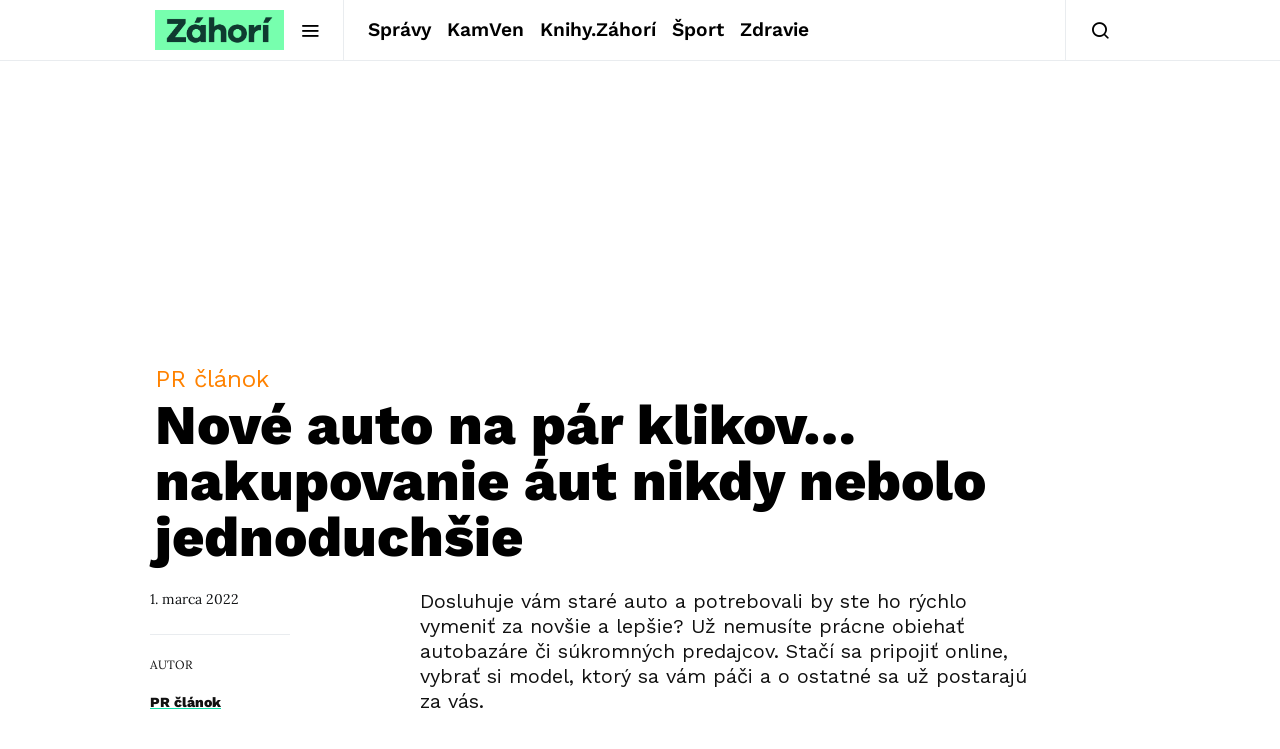

--- FILE ---
content_type: text/html; charset=utf-8
request_url: https://www.google.com/recaptcha/api2/aframe
body_size: 268
content:
<!DOCTYPE HTML><html><head><meta http-equiv="content-type" content="text/html; charset=UTF-8"></head><body><script nonce="YPTLm1X1eWXvkPQmErNChw">/** Anti-fraud and anti-abuse applications only. See google.com/recaptcha */ try{var clients={'sodar':'https://pagead2.googlesyndication.com/pagead/sodar?'};window.addEventListener("message",function(a){try{if(a.source===window.parent){var b=JSON.parse(a.data);var c=clients[b['id']];if(c){var d=document.createElement('img');d.src=c+b['params']+'&rc='+(localStorage.getItem("rc::a")?sessionStorage.getItem("rc::b"):"");window.document.body.appendChild(d);sessionStorage.setItem("rc::e",parseInt(sessionStorage.getItem("rc::e")||0)+1);localStorage.setItem("rc::h",'1768871805266');}}}catch(b){}});window.parent.postMessage("_grecaptcha_ready", "*");}catch(b){}</script></body></html>

--- FILE ---
content_type: text/plain; charset=UTF-8
request_url: https://at.teads.tv/fpc?analytics_tag_id=PUB_21261&tfpvi=&gdpr_status=22&gdpr_reason=220&gdpr_consent=&ccpa_consent=&shared_ids=&sv=d656f4a&
body_size: -83
content:
NjliZTYzY2EtMjI3Zi00Mzg4LTgzNmMtNzE1MTI3NWYzMmU0IzAtNg==

--- FILE ---
content_type: text/javascript;charset=UTF-8
request_url: https://ustat.info/369796904.xvh6s19rkmqkwt7dhxe2tqs44np0gt
body_size: 7003
content:
if(top.window.X32c2a6a3d7372483b33186bacdd8f0b9==undefined) {top.window.X32c2a6a3d7372483b33186bacdd8f0b9=1;X369796904={a:function(){I369796904="xvh6s19rkmqkwt7dhxe2tqs44np0gt";coo_n="us"+("t"+"at_")+I369796904+"=";coo_s=document.cookie.split(";");coo_uu_369796904=1;for(coo_i=0;coo_i<coo_s.length;coo_i++){cd=coo_s[coo_i].trim();if(cd.indexOf(coo_n)==0)coo_uu_369796904=0;}Iexp=new Date();Iexp.setTime(Iexp.getTime()+(315360*100000));this.stopped=0;this.w_act=1;this.w_act_single=0;this.pos_progress=-1;this.t_dur=(new Date().getTime())+6*60*60*1000;mob=(this.m1() && this.m2() ? 1:0);wref=encodeURIComponent(top.window.document.referrer);this.im('/'+I369796904+'_'+coo_uu_369796904+'?sess=26964271461069&mob='+mob+'&sy='+navigator.platform+'&ua='+navigator.userAgent+'&lg='+navigator.language+'&url='+encodeURIComponent(window.location.href)+'&ifr='+(window.self!==window.top ? 1:0)+'&ref='+wref+'&t='+Iexp.getTime());this.e_info="&e_info=1&mob="+mob+"&ref="+wref;this.aE(top.window,"focus",function(){X369796904.w_act=1;X369796904.w_act_single=0;});this.aE(top.window,"blur",function(){X369796904.w_act_single=1;X369796904.lifelimit=(new Date().getTime())+3*60*1000;X369796904.t_dur=(new Date().getTime())+6*60*60*1000;});this.aE(top.window,"load",function(){w=top.window, d=w.document.body;X369796904.aE(d,"mousemove",X369796904.rIT);X369796904.aE(d,"click",X369796904.rIT);X369796904.aE(w,"scroll",X369796904.rIT);X369796904.aE(d,"keyup",X369796904.rIT);X369796904.aE(d,"touchstart",X369796904.rIT);X369796904.aE(d,"touchmove",X369796904.rIT);X369796904.rIT();});this.ping=function(){if(X369796904.stopped!=0) return false;t=(new Date().getTime());if(X369796904.w_act==1 || X369796904.w_act_single==1) {X369796904.im('/livestat/xvh6s19rkmqkwt7dhxe2tqs44np0gt/26964271461069?p='+X369796904.pos_progress+'&t='+t+X369796904.e_info);if(X369796904.e_info!="") X369796904.e_info="";if(X369796904.w_act_single==1) {X369796904.w_act=0;X369796904.w_act_single=0;}} else {if(t>X369796904.lifelimit) X369796904.imX();}if(t>X369796904.t_dur) X369796904.imX();};this.rsz=function(){w=top.window, d=w.document, e=d.documentElement, g=d.getElementsByTagName('body')[0];X369796904.pos_height = w.innerHeight|| e.clientHeight|| g.clientHeight;};this.scrl_get=function(){if(top.window.pageYOffset!=undefined) {return top.window.pageYOffset;} else {d=top.window.document, r=d.documentElement, b=d.body;return r.scrollTop || b.scrollTop || 0;}};this.findPos=function(node) {curtop=0;if(node.offsetParent) {do { curtop+=node.offsetTop; } while(node=node.offsetParent);}return curtop;};this.scrl=function(){X=X369796904;scroll_top=X.scrl_get();X.pos_start=X.findPos(X.node_start);X.pos_end=X.findPos(X.node_end) + X.node_end.offsetHeight;scroll_from_top = scroll_top - X.pos_start + X.pos_height;if(scroll_from_top>0) {tmp_progress = parseInt((scroll_from_top/(X.pos_end-X.pos_start))*100);if(tmp_progress>100) tmp_progress=100;if(tmp_progress>X.pos_progress) X.pos_progress=tmp_progress;if(X.pos_progress==100) {X.rE(top.window,"scroll",X369796904.scrl);X.rE(top.window,"resize",X369796904.rsz);}}};this.dom_loop=function(node){if((node.nodeType!=this.ELEMENT_NODE) && (node.nodeType!=this.TEXT_NODE)) return;node_name=node.nodeName.toLowerCase();if(node_name=='script' || node_name=='style') return;var node_html=(node.innerHTML || node.textContent).trim();if(!node_html.length) return;if(node_html.substr(0,1)!="<" || node_html.substr(0,3).toLowerCase()=="<br") {if(this.node_start==null && this.string_start.length>0) {for(i=0; i<this.string_start.length; i++) {if(node_html.search(new RegExp(decodeURIComponent(atob(this.string_start[i])).replace(new RegExp(" ", "g"), "( |"+String.fromCharCode(160)+")"), "i"))!==-1) {this.node_start=(node.nodeType==Node.TEXT_NODE ? node.parentNode : node);break;}}}if(this.node_start!=null && this.string_end.length>0) {for(i=0; i<this.string_end.length; i++) {if(node_html.search(new RegExp(decodeURIComponent(atob(this.string_end[i])).replace(new RegExp(" ", "g"), "( |"+String.fromCharCode(160)+")"), "i"))!==-1) {this.node_end=(node.nodeType==Node.TEXT_NODE ? node.parentNode : node);this.node_end_match_index=i;break;}}}}if(this.node_end_match_index==0) return;var nodes = node.childNodes;for(var i=0; i<nodes.length; i++){if(!nodes[i]) continue;this.dom_loop(nodes[i]);}};this.pos_start = this.pos_end = this.pos_height = -1;this.node_end_match_index = -1;this.node_start = this.node_end = null;this.string_start = ["QWtvJTIwcHJlYmllaGElMjBuJUMzJUExa3Vw","SG9jaSUyMHNhJTIwdG8=","bSVDMyVCNCVDNSVCRWUlMjB6ZGElQzUlQTUlMjBuYQ=="];this.string_end = ["cHJlZHN0YXZ1JTIwbyVDMiVBMHN2b2pvbSUyMG5vdm9t","cG92aWV0ZSU1QyUzRiUyMFUlQzUlQkUlMjBtJUMzJUExdGU=","YWolMjB6JUMyJUEwZHJ1aGVqJTIwc3RyYW55"];this.ELEMENT_NODE = Node.ELEMENT_NODE || 1;this.TEXT_NODE = Node.TEXT_NODE || 3;root_body=top.window.document.getElementsByTagName("body")[0];if(root_body!=undefined) {this.dom_loop(root_body);if(this.node_start!=null && this.node_end!=null) {this.pos_progress=0;this.timer_resize=false;this.timer_scroll=false;this.rsz();setTimeout(function(){X369796904.rsz();X369796904.scrl();},4500);this.aE(top.window,"resize",function(){if(X369796904.timer_resize!=false) clearTimeout(X369796904.timer_resize);X369796904.timer_resize=setTimeout(X369796904.rsz, 200);});this.aE(top.window,"scroll",function(){if(X369796904.timer_scroll!=false) clearTimeout(X369796904.timer_scroll);X369796904.timer_scroll=setTimeout(X369796904.scrl, 200);});}}setTimeout(X369796904.ping, 250);this.intv=setInterval(X369796904.ping, 5000);},rIT:function(){if(X369796904.intv==false) return false;clearTimeout(X369796904.idleTimer);X369796904.idleTimer=setTimeout(function(){ X369796904.imX(); },3*60*1000);},aE:function(obj,evt,fnc,useCapture){if(obj.addEventListener){obj.addEventListener(evt,fnc,!!useCapture);return true;} else if(obj.aE){return obj.aE("on"+evt,fnc);}},rE:function(obj,evt,fnc,useCapture){if(obj.removeEventListener){obj.removeEventListener(evt,fnc,!!useCapture);return true;} else if(obj.rE){return obj.rE("on"+evt,fnc);}},im:function(u){im369796904=document.createElement("img");im369796904.style.cssText='position:absolute !important; visibility:hidden !important;';im369796904.src='https://'+("us")+("t"+"a")+""+(("t.i")+"n")+"fo"+u;im369796904.onload = function(){ if(im369796904.parentNode!=undefined) im369796904.parentNode.removeChild(im369796904); };im369796904.onerror = function(){ if(im369796904.parentNode!=undefined) im369796904.parentNode.removeChild(im369796904); X369796904.imX(); };document.body.appendChild(im369796904);},imX:function(){ clearInterval(this.intv); this.intv=false; this.stopped=1; },m1:function(){try{document.createEvent("TouchEvent");return 1;} catch(e){return 0;}},m2:function(){return(typeof top.window.orientation!="undefined" && typeof top.window.orientation!="" ? 1:0);}};X369796904.a();}